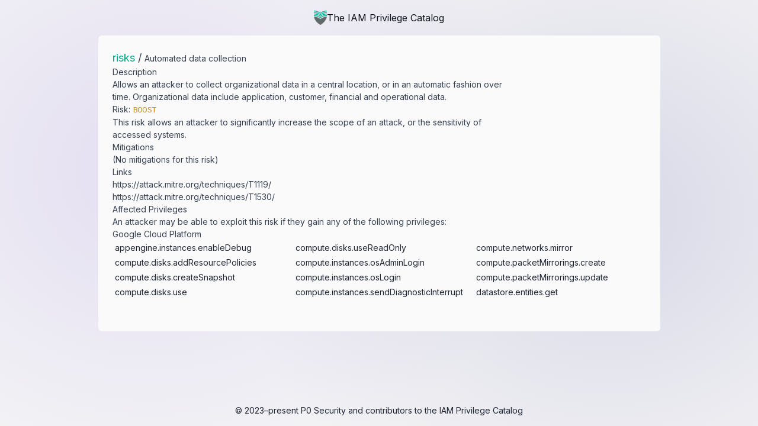

--- FILE ---
content_type: text/html; charset=utf-8
request_url: https://catalog.p0.dev/risks/collection:data
body_size: 4151
content:
<!DOCTYPE html><html lang="en"><head><meta charSet="utf-8"/><link rel="preload" as="font" href="/_next/static/media/a34f9d1faa5f3315-s.p.woff2" crossorigin="" type="font/woff2"/><link rel="preload" as="font" href="/_next/static/media/dba81c1208da12ee-s.p.woff2" crossorigin="" type="font/woff2"/><link rel="stylesheet" href="/_next/static/css/1833d9b736d9da57.css" data-precedence="next"/><link rel="preload" href="/_next/static/chunks/webpack-57b879397a22910d.js" as="script"/><link rel="preload" href="/_next/static/chunks/fd9d1056-22cc7e1b3d0cdeab.js" as="script"/><link rel="preload" href="/_next/static/chunks/596-ac3d174d95b3e7cb.js" as="script"/><link rel="preload" href="/_next/static/chunks/main-app-a6af1440834f9c4a.js" as="script"/><title>Automated data collection</title><meta name="description" content="Allows an attacker to collect organizational data in a central location, or in an automatic fashion over time. Organizational data include application, customer, financial and operational data."/><meta name="theme-color" content="light"/><meta name="viewport" content="width=device-width, initial-scale=1"/><meta property="og:title" content="Automated data collection"/><meta property="og:description" content="Allows an attacker to collect organizational data in a central location, or in an automatic fashion over time. Organizational data include application, customer, financial and operational data."/><meta property="og:image" content="https://catalog-p0-n54sakem4-p0-security.vercel.app/logo-wide.png"/><meta name="twitter:card" content="summary"/><meta name="twitter:title" content="Automated data collection"/><meta name="twitter:description" content="Allows an attacker to collect organizational data in a central location, or in an automatic fashion over time. Organizational data include application, customer, financial and operational data."/><meta name="twitter:image" content="https://catalog-p0-n54sakem4-p0-security.vercel.app/logo-wide.png"/><link rel="icon" href="/favicon.ico" type="image/x-icon" sizes="30x33"/><meta name="next-size-adjust"/><script src="/_next/static/chunks/polyfills-78c92fac7aa8fdd8.js" noModule=""></script></head><body class="__className_d65c78 __variable_bcf733"><main class="flex min-h-screen flex-col items-center justify-between p-4 bg-hero-gradient prose-a:text-primary-color"><div class="flex flex-col items-center"><div class="prose max-w-2xl mb-4"><h2><a href="/" class="no-underline"><div class="flex flex-row gap-2 items-center text-gray-900"><img alt="catalog logo" loading="lazy" width="22" height="0" decoding="async" data-nimg="1" class="mb-0 mt-0" style="color:transparent" srcSet="/_next/image?url=%2Flogo.png&amp;w=32&amp;q=75 1x, /_next/image?url=%2Flogo.png&amp;w=48&amp;q=75 2x" src="/_next/image?url=%2Flogo.png&amp;w=48&amp;q=75"/>The IAM Privilege Catalog</div></a></h2></div><div class="p-6 bg-gray-50 rounded-md overflow-y-auto" style="max-height:calc(max(100vh - 110px, 500px));min-height:500px;max-width:100vw;min-width:400px"><div class="prose max-w-full text-sm"><div class="max-w-2xl"><h2 class="mt-0"><span class="not-prose font-normal font-heading text-lg"><a href="/risks" class="text-primary-color">risks</a> /<!-- --> </span>Automated data collection</h2><h3>Description</h3><p>Allows an attacker to collect organizational data in a central location, or in an automatic fashion over time. Organizational data include application, customer, financial and operational data.</p><h3>Risk: <span class="font-mono text-yellow-600">BOOST</span></h3><p>This risk allows an attacker to significantly increase the scope of an attack,
  or the sensitivity of accessed systems.</p><h3>Mitigations</h3><ol>(No mitigations for this risk)</ol><h3>Links</h3><ol><li><a href="https://attack.mitre.org/techniques/T1119/" target="_blank" rel="noreferrer">https:/​/​attack.mitre.org/​techniques/​T1119/​</a></li><li><a href="https://attack.mitre.org/techniques/T1530/" target="_blank" rel="noreferrer">https:/​/​attack.mitre.org/​techniques/​T1530/​</a></li></ol><h3>Affected Privileges</h3><p>An attacker may be able to exploit this risk if they gain any of the following privileges:</p></div><div><h4>Google Cloud Platform</h4><div class="sm:colums-1 md:columns-2 lg:columns-3"><div class="w-full not-prose py-0.5"><div class="hover:bg-gray-100 px-1 w-full overflow-x-clip text-ellipsis"><a href="/services/gcp/appengine.instances.enableDebug" class="text-gray-800 ">appengine.instances.enableDebug</a></div></div><div class="w-full not-prose py-0.5"><div class="hover:bg-gray-100 px-1 w-full overflow-x-clip text-ellipsis"><a href="/services/gcp/compute.disks.addResourcePolicies" class="text-gray-800 ">compute.disks.addResourcePolicies</a></div></div><div class="w-full not-prose py-0.5"><div class="hover:bg-gray-100 px-1 w-full overflow-x-clip text-ellipsis"><a href="/services/gcp/compute.disks.createSnapshot" class="text-gray-800 ">compute.disks.createSnapshot</a></div></div><div class="w-full not-prose py-0.5"><div class="hover:bg-gray-100 px-1 w-full overflow-x-clip text-ellipsis"><a href="/services/gcp/compute.disks.use" class="text-gray-800 ">compute.disks.use</a></div></div><div class="w-full not-prose py-0.5"><div class="hover:bg-gray-100 px-1 w-full overflow-x-clip text-ellipsis"><a href="/services/gcp/compute.disks.useReadOnly" class="text-gray-800 ">compute.disks.useReadOnly</a></div></div><div class="w-full not-prose py-0.5"><div class="hover:bg-gray-100 px-1 w-full overflow-x-clip text-ellipsis"><a href="/services/gcp/compute.instances.osAdminLogin" class="text-gray-800 ">compute.instances.osAdminLogin</a></div></div><div class="w-full not-prose py-0.5"><div class="hover:bg-gray-100 px-1 w-full overflow-x-clip text-ellipsis"><a href="/services/gcp/compute.instances.osLogin" class="text-gray-800 ">compute.instances.osLogin</a></div></div><div class="w-full not-prose py-0.5"><div class="hover:bg-gray-100 px-1 w-full overflow-x-clip text-ellipsis"><a href="/services/gcp/compute.instances.sendDiagnosticInterrupt" class="text-gray-800 ">compute.instances.sendDiagnosticInterrupt</a></div></div><div class="w-full not-prose py-0.5"><div class="hover:bg-gray-100 px-1 w-full overflow-x-clip text-ellipsis"><a href="/services/gcp/compute.networks.mirror" class="text-gray-800 ">compute.networks.mirror</a></div></div><div class="w-full not-prose py-0.5"><div class="hover:bg-gray-100 px-1 w-full overflow-x-clip text-ellipsis"><a href="/services/gcp/compute.packetMirrorings.create" class="text-gray-800 ">compute.packetMirrorings.create</a></div></div><div class="w-full not-prose py-0.5"><div class="hover:bg-gray-100 px-1 w-full overflow-x-clip text-ellipsis"><a href="/services/gcp/compute.packetMirrorings.update" class="text-gray-800 ">compute.packetMirrorings.update</a></div></div><div class="w-full not-prose py-0.5"><div class="hover:bg-gray-100 px-1 w-full overflow-x-clip text-ellipsis"><a href="/services/gcp/datastore.entities.get" class="text-gray-800 ">datastore.entities.get</a></div></div></div></div></div></div></div><div class="max-w-2xl mt-2 italic text-sm text-gray-800">© 2023–present<!-- --> <a href="https://p0.dev" target="p0home">P0 Security</a> <!-- -->and contributors to the<!-- --> <a href="https://github.com/p0-security/iam-privilege-catalog">IAM Privilege Catalog</a></div></main><script src="/_next/static/chunks/webpack-57b879397a22910d.js" async=""></script><script src="/_next/static/chunks/fd9d1056-22cc7e1b3d0cdeab.js" async=""></script><script src="/_next/static/chunks/596-ac3d174d95b3e7cb.js" async=""></script><script src="/_next/static/chunks/main-app-a6af1440834f9c4a.js" async=""></script><script>(self.__next_f=self.__next_f||[]).push([0])</script><script>self.__next_f.push([1,"1:HL[\"/_next/static/media/a34f9d1faa5f3315-s.p.woff2\",{\"as\":\"font\",\"type\":\"font/woff2\"}]\n2:HL[\"/_next/static/media/dba81c1208da12ee-s.p.woff2\",{\"as\":\"font\",\"type\":\"font/woff2\"}]\n3:HL[\"/_next/static/css/1833d9b736d9da57.css\",{\"as\":\"style\"}]\n0:\"$L4\"\n"])</script><script>self.__next_f.push([1,"5:I{\"id\":7948,\"chunks\":[\"272:static/chunks/webpack-57b879397a22910d.js\",\"971:static/chunks/fd9d1056-22cc7e1b3d0cdeab.js\",\"596:static/chunks/596-ac3d174d95b3e7cb.js\"],\"name\":\"default\",\"async\":false}\n7:I{\"id\":6628,\"chunks\":[\"272:static/chunks/webpack-57b879397a22910d.js\",\"971:static/chunks/fd9d1056-22cc7e1b3d0cdeab.js\",\"596:static/chunks/596-ac3d174d95b3e7cb.js\"],\"name\":\"\",\"async\":false}\n8:I{\"id\":3222,\"chunks\":[\"59:static/chunks/59-48ffe231206523e9.js\",\"185:static/chunks/app/layout-f680f5b0469889be.js\"],\"name"])</script><script>self.__next_f.push([1,"\":\"Image\",\"async\":false}\n9:I{\"id\":7767,\"chunks\":[\"272:static/chunks/webpack-57b879397a22910d.js\",\"971:static/chunks/fd9d1056-22cc7e1b3d0cdeab.js\",\"596:static/chunks/596-ac3d174d95b3e7cb.js\"],\"name\":\"default\",\"async\":false}\na:I{\"id\":7920,\"chunks\":[\"272:static/chunks/webpack-57b879397a22910d.js\",\"971:static/chunks/fd9d1056-22cc7e1b3d0cdeab.js\",\"596:static/chunks/596-ac3d174d95b3e7cb.js\"],\"name\":\"default\",\"async\":false}\n"])</script><script>self.__next_f.push([1,"4:[[[\"$\",\"link\",\"0\",{\"rel\":\"stylesheet\",\"href\":\"/_next/static/css/1833d9b736d9da57.css\",\"precedence\":\"next\"}]],[\"$\",\"$L5\",null,{\"buildId\":\"sf5YliMQePTcRjnbteRTS\",\"assetPrefix\":\"\",\"initialCanonicalUrl\":\"/risks/collection:data\",\"initialTree\":[\"\",{\"children\":[\"risks\",{\"children\":[[\"id\",\"collection%3Adata\",\"d\"],{\"children\":[\"__PAGE__\",{}]}]}]},\"$undefined\",\"$undefined\",true],\"initialHead\":\"$L6\",\"globalErrorComponent\":\"$7\",\"children\":[null,[\"$\",\"html\",null,{\"lang\":\"en\",\"children\":[\"$\",\"body\",null,{\"className\":\"__className_d65c78 __variable_bcf733\",\"children\":[\"$\",\"main\",null,{\"className\":\"flex min-h-screen flex-col items-center justify-between p-4 bg-hero-gradient prose-a:text-primary-color\",\"children\":[[\"$\",\"div\",null,{\"className\":\"flex flex-col items-center\",\"children\":[[\"$\",\"div\",null,{\"className\":\"prose max-w-2xl mb-4\",\"children\":[\"$\",\"h2\",null,{\"children\":[\"$\",\"a\",null,{\"href\":\"/\",\"className\":\"no-underline\",\"children\":[\"$\",\"div\",null,{\"className\":\"flex flex-row gap-2 items-center text-gray-900\",\"children\":[[\"$\",\"$L8\",null,{\"className\":\"mb-0 mt-0\",\"alt\":\"catalog logo\",\"src\":\"/logo.png\",\"width\":22,\"height\":0}],\"The IAM Privilege Catalog\"]}]}]}]}],[\"$\",\"div\",null,{\"className\":\"p-6 bg-gray-50 rounded-md overflow-y-auto\",\"style\":{\"maxHeight\":\"calc(max(100vh - 110px, 500px))\",\"minHeight\":\"500px\",\"maxWidth\":\"100vw\",\"minWidth\":\"400px\"},\"children\":[\"$\",\"$L9\",null,{\"parallelRouterKey\":\"children\",\"segmentPath\":[\"children\"],\"error\":\"$undefined\",\"errorStyles\":\"$undefined\",\"loading\":\"$undefined\",\"loadingStyles\":\"$undefined\",\"hasLoading\":false,\"template\":[\"$\",\"$La\",null,{}],\"templateStyles\":\"$undefined\",\"notFound\":[[\"$\",\"title\",null,{\"children\":\"404: This page could not be found.\"}],[\"$\",\"div\",null,{\"style\":{\"fontFamily\":\"system-ui,\\\"Segoe UI\\\",Roboto,Helvetica,Arial,sans-serif,\\\"Apple Color Emoji\\\",\\\"Segoe UI Emoji\\\"\",\"height\":\"100vh\",\"textAlign\":\"center\",\"display\":\"flex\",\"flexDirection\":\"column\",\"alignItems\":\"center\",\"justifyContent\":\"center\"},\"children\":[\"$\",\"div\",null,{\"children\":[[\"$\",\"style\",null,{\"dangerouslySetInnerHTML\":{\"__html\":\"body{color:#000;background:#fff;margin:0}.next-error-h1{border-right:1px solid rgba(0,0,0,.3)}@media (prefers-color-scheme:dark){body{color:#fff;background:#000}.next-error-h1{border-right:1px solid rgba(255,255,255,.3)}}\"}}],[\"$\",\"h1\",null,{\"className\":\"next-error-h1\",\"style\":{\"display\":\"inline-block\",\"margin\":\"0 20px 0 0\",\"padding\":\"0 23px 0 0\",\"fontSize\":24,\"fontWeight\":500,\"verticalAlign\":\"top\",\"lineHeight\":\"49px\"},\"children\":\"404\"}],[\"$\",\"div\",null,{\"style\":{\"display\":\"inline-block\"},\"children\":[\"$\",\"h2\",null,{\"style\":{\"fontSize\":14,\"fontWeight\":400,\"lineHeight\":\"49px\",\"margin\":0},\"children\":\"This page could not be found.\"}]}]]}]}]],\"notFoundStyles\":\"$undefined\",\"childProp\":{\"current\":[\"$\",\"$L9\",null,{\"parallelRouterKey\":\"children\",\"segmentPath\":[\"children\",\"risks\",\"children\"],\"error\":\"$undefined\",\"errorStyles\":\"$undefined\",\"loading\":\"$undefined\",\"loadingStyles\":\"$undefined\",\"hasLoading\":false,\"template\":[\"$\",\"$La\",null,{}],\"templateStyles\":\"$undefined\",\"notFound\":\"$undefined\",\"notFoundStyles\":\"$undefined\",\"childProp\":{\"current\":[\"$\",\"$L9\",null,{\"parallelRouterKey\":\"children\",\"segmentPath\":[\"children\",\"risks\",\"children\",[\"id\",\"collection%3Adata\",\"d\"],\"children\"],\"error\":\"$undefined\",\"errorStyles\":\"$undefined\",\"loading\":\"$undefined\",\"loadingStyles\":\"$undefined\",\"hasLoading\":false,\"template\":[\"$\",\"$La\",null,{}],\"templateStyles\":\"$undefined\",\"notFound\":\"$undefined\",\"notFoundStyles\":\"$undefined\",\"childProp\":{\"current\":[\"$Lb\",\"$Lc\",null],\"segment\":\"__PAGE__\"},\"styles\":[]}],\"segment\":[\"id\",\"collection%3Adata\",\"d\"]},\"styles\":[]}],\"segment\":\"risks\"},\"styles\":[]}]}]]}],[\"$\",\"div\",null,{\"className\":\"max-w-2xl mt-2 italic text-sm text-gray-800\",\"children\":[\"© 2023–present\",\" \",[\"$\",\"a\",null,{\"href\":\"https://p0.dev\",\"target\":\"p0home\",\"children\":\"P0 Security\"}],\" \",\"and contributors to the\",\" \",[\"$\",\"a\",null,{\"href\":\"https://github.com/p0-security/iam-privilege-catalog\",\"children\":\"IAM Privilege Catalog\"}]]}]]}]}]}],null]}]]\n"])</script><script>self.__next_f.push([1,"c:[\"$\",\"div\",null,{\"className\":\"prose max-w-full text-sm\",\"children\":[[\"$\",\"div\",null,{\"className\":\"max-w-2xl\",\"children\":[[\"$\",\"h2\",null,{\"className\":\"mt-0\",\"children\":[[\"$\",\"span\",null,{\"className\":\"not-prose font-normal font-heading text-lg\",\"children\":[[[[\"$\",\"a\",null,{\"href\":\"/risks\",\"className\":\"text-primary-color\",\"children\":\"risks\"}],\" /\",\" \"]]]}],\"Automated data collection\"]}],[\"$\",\"h3\",null,{\"children\":\"Description\"}],[\"$\",\"p\",null,{\"children\":\"Allows an attacker to collect organizational data in a central location, or in an automatic fashion over time. Organizational data include application, customer, financial and operational data.\"}],[\"$\",\"h3\",null,{\"children\":[\"Risk: \",[\"$\",\"span\",null,{\"className\":\"font-mono text-yellow-600\",\"children\":\"BOOST\"}]]}],[\"$\",\"p\",null,{\"children\":\"This risk allows an attacker to significantly increase the scope of an attack,\\n  or the sensitivity of accessed systems.\"}],[\"$\",\"h3\",null,{\"children\":\"Mitigations\"}],[\"$\",\"ol\",null,{\"children\":\"(No mitigations for this risk)\"}],[\"$\",\"h3\",null,{\"children\":\"Links\"}],[\"$\",\"ol\",null,{\"children\":[[\"$\",\"li\",\"0\",{\"children\":[\"$\",\"a\",null,{\"href\":\"https://attack.mitre.org/techniques/T1119/\",\"target\":\"_blank\",\"rel\":\"noreferrer\",\"children\":\"https:/​/​attack.mitre.org/​techniques/​T1119/​\"}]}],[\"$\",\"li\",\"1\",{\"children\":[\"$\",\"a\",null,{\"href\":\"https://attack.mitre.org/techniques/T1530/\",\"target\":\"_blank\",\"rel\":\"noreferrer\",\"children\":\"https:/​/​attack.mitre.org/​techniques/​T1530/​\"}]}]]}],[\"$\",\"h3\",null,{\"children\":\"Affected Privileges\"}],[\"$\",\"p\",null,{\"children\":\"An attacker may be able to exploit this risk if they gain any of the following privileges:\"}]]}],[[\"$\",\"div\",\"0\",{\"children\":[[\"$\",\"h4\",null,{\"children\":\"Google Cloud Platform\"}],[\"$\",\"div\",null,{\"className\":\"sm:colums-1 md:columns-2 lg:columns-3\",\"children\":[[\"$\",\"div\",\"appengine.instances.enableDebug\",{\"className\":\"w-full not-prose py-0.5\",\"children\":[\"$\",\"div\",null,{\"className\":\"hover:bg-gray-100 px-1 w-full overflow-x-clip text-ellipsis\",\"children\":[\"$\",\"a\",null,{\"href\":\"/services/gcp/appengine.instances.enableDebug\",\"className\":\"text-gray-800 \",\"children\":\"appengine.instances.enableDebug\"}]}]}],[\"$\",\"div\",\"compute.disks.addResourcePolicies\",{\"className\":\"w-full not-prose py-0.5\",\"children\":[\"$\",\"div\",null,{\"className\":\"hover:bg-gray-100 px-1 w-full overflow-x-clip text-ellipsis\",\"children\":[\"$\",\"a\",null,{\"href\":\"/services/gcp/compute.disks.addResourcePolicies\",\"className\":\"text-gray-800 \",\"children\":\"compute.disks.addResourcePolicies\"}]}]}],[\"$\",\"div\",\"compute.disks.createSnapshot\",{\"className\":\"w-full not-prose py-0.5\",\"children\":[\"$\",\"div\",null,{\"className\":\"hover:bg-gray-100 px-1 w-full overflow-x-clip text-ellipsis\",\"children\":[\"$\",\"a\",null,{\"href\":\"/services/gcp/compute.disks.createSnapshot\",\"className\":\"text-gray-800 \",\"children\":\"compute.disks.createSnapshot\"}]}]}],[\"$\",\"div\",\"compute.disks.use\",{\"className\":\"w-full not-prose py-0.5\",\"children\":[\"$\",\"div\",null,{\"className\":\"hover:bg-gray-100 px-1 w-full overflow-x-clip text-ellipsis\",\"children\":[\"$\",\"a\",null,{\"href\":\"/services/gcp/compute.disks.use\",\"className\":\"text-gray-800 \",\"children\":\"compute.disks.use\"}]}]}],[\"$\",\"div\",\"compute.disks.useReadOnly\",{\"className\":\"w-full not-prose py-0.5\",\"children\":[\"$\",\"div\",null,{\"className\":\"hover:bg-gray-100 px-1 w-full overflow-x-clip text-ellipsis\",\"children\":[\"$\",\"a\",null,{\"href\":\"/services/gcp/compute.disks.useReadOnly\",\"className\":\"text-gray-800 \",\"children\":\"compute.disks.useReadOnly\"}]}]}],[\"$\",\"div\",\"compute.instances.osAdminLogin\",{\"className\":\"w-full not-prose py-0.5\",\"children\":[\"$\",\"div\",null,{\"className\":\"hover:bg-gray-100 px-1 w-full overflow-x-clip text-ellipsis\",\"children\":[\"$\",\"a\",null,{\"href\":\"/services/gcp/compute.instances.osAdminLogin\",\"className\":\"text-gray-800 \",\"children\":\"compute.instances.osAdminLogin\"}]}]}],[\"$\",\"div\",\"compute.instances.osLogin\",{\"className\":\"w-full not-prose py-0.5\",\"children\":[\"$\",\"div\",null,{\"className\":\"hover:bg-gray-100 px-1 w-full overflow-x-clip text-ellipsis\",\"children\":[\"$\",\"a\",null,{\"href\":\"/services/gcp/compute.instances.osLogin\",\"className\":\"text-gray-800 \",\"children\":\"compute.instances.osLogin\"}]}]}],[\"$\",\"div\",\"compute.instances.sendDiagnosticInterrupt\",{\"className\":\"w-full not-prose py-0.5\",\"children\":[\"$\",\"div\",null,{\"className\":\"hover:bg-gray-100 px-1 w-full overflow-x-clip text-ellipsis\",\"children\":[\"$\",\"a\",null,{\"href\":\"/services/gcp/compute.instances.sendDiagnosticInterrupt\",\"className\":\"text-gray-800 \",\"children\":\"compute.instances.sendDiagnosticInterrupt\"}]}]}],[\"$\",\"div\",\"compute.networks.mirror\",{\"className\":\"w-full not-prose py-0.5\",\"children\":[\"$\",\"div\",null,{\"className\":\"hover:bg-gray-100 px-1 w-full overflow-x-clip text-ellipsis\",\"children\":[\"$\",\"a\",null,{\"href\":\"/services/gcp/compute.networks.mirror\",\"className\":\"text-gray-800 \",\"children\":\"compute.networks.mirror\"}]}]}],[\"$\",\"div\",\"compute.packetMirrorings.create\",{\"className\":\"w-full not-prose py-0.5\",\"children\":[\"$\",\"div\",null,{\"className\":\"hover:bg-gray-100 px-1 w-full overflow-x-clip text-ellipsis\",\"children\":[\"$\",\"a\",null,{\"href\":\"/services/gcp/compute.packetMirrorings.create\",\"className\":\"text-gray-800 \",\"children\":\"compute.packetMirrorings.create\"}]}]}],[\"$\",\"div\",\"compute.packetMirrorings.update\",{\"className\":\"w-full not-prose py-0.5\",\"children\":[\"$\",\"div\",null,{\"className\":\"hover:bg-gray-100 px-1 w-full overflow-x-clip text-ellipsis\",\"children\":[\"$\",\"a\",null,{\"href\":\"/services/gcp/compute.packetMirrorings.update\",\"className\":\"text-gray-800 \",\"children\":\"compute.packetMirrorings.update\"}]}]}],[\"$\",\"div\",\"datastore.entities.get\",{\"className\":\"w-full not-prose py-0.5\",\"children\":[\"$\",\"div\",null,{\"className\":\"hover:bg-gray-100 px-1 w-full overflow-x-clip text-ellipsis\",\"children\":[\"$\",\"a\",null,{\"href\":\"/services/gcp/datastore.entities.get\",\"className\":\"text-gray-800 \",\"children\":\"datastore.entities.get\"}]}]}]]}]]}]]]}]\n"])</script><script>self.__next_f.push([1,"6:[[\"$\",\"meta\",\"0\",{\"charSet\":\"utf-8\"}],[\"$\",\"title\",\"1\",{\"children\":\"Automated data collection\"}],[\"$\",\"meta\",\"2\",{\"name\":\"description\",\"content\":\"Allows an attacker to collect organizational data in a central location, or in an automatic fashion over time. Organizational data include application, customer, financial and operational data.\"}],[\"$\",\"meta\",\"3\",{\"name\":\"theme-color\",\"content\":\"light\"}],[\"$\",\"meta\",\"4\",{\"name\":\"viewport\",\"content\":\"width=device-width, initial-scale=1\"}],[\"$\",\"meta\",\"5\",{\"property\":\"og:title\",\"content\":\"Automated data collection\"}],[\"$\",\"meta\",\"6\",{\"property\":\"og:description\",\"content\":\"Allows an attacker to collect organizational data in a central location, or in an automatic fashion over time. Organizational data include application, customer, financial and operational data.\"}],[\"$\",\"meta\",\"7\",{\"property\":\"og:image\",\"content\":\"https://catalog-p0-n54sakem4-p0-security.vercel.app/logo-wide.png\"}],[\"$\",\"meta\",\"8\",{\"name\":\"twitter:card\",\"content\":\"summary\"}],[\"$\",\"meta\",\"9\",{\"name\":\"twitter:title\",\"content\":\"Automated data collection\"}],[\"$\",\"meta\",\"10\",{\"name\":\"twitter:description\",\"content\":\"Allows an attacker to collect organizational data in a central location, or in an automatic fashion over time. Organizational data include application, customer, financial and operational data.\"}],[\"$\",\"meta\",\"11\",{\"name\":\"twitter:image\",\"content\":\"https://catalog-p0-n54sakem4-p0-security.vercel.app/logo-wide.png\"}],[\"$\",\"link\",\"12\",{\"rel\":\"icon\",\"href\":\"/favicon.ico\",\"type\":\"image/x-icon\",\"sizes\":\"30x33\"}],[\"$\",\"meta\",\"13\",{\"name\":\"next-size-adjust\"}]]\n"])</script><script>self.__next_f.push([1,"b:null\n"])</script></body></html>

--- FILE ---
content_type: application/javascript; charset=utf-8
request_url: https://catalog.p0.dev/_next/static/chunks/app/layout-f680f5b0469889be.js
body_size: -6
content:
(self.webpackChunk_N_E=self.webpackChunk_N_E||[]).push([[185],{275:function(e,n,t){Promise.resolve().then(t.t.bind(t,3222,23)),Promise.resolve().then(t.t.bind(t,6210,23)),Promise.resolve().then(t.t.bind(t,9984,23)),Promise.resolve().then(t.t.bind(t,2471,23))},2471:function(){}},function(e){e.O(0,[59,971,596,744],function(){return e(e.s=275)}),_N_E=e.O()}]);